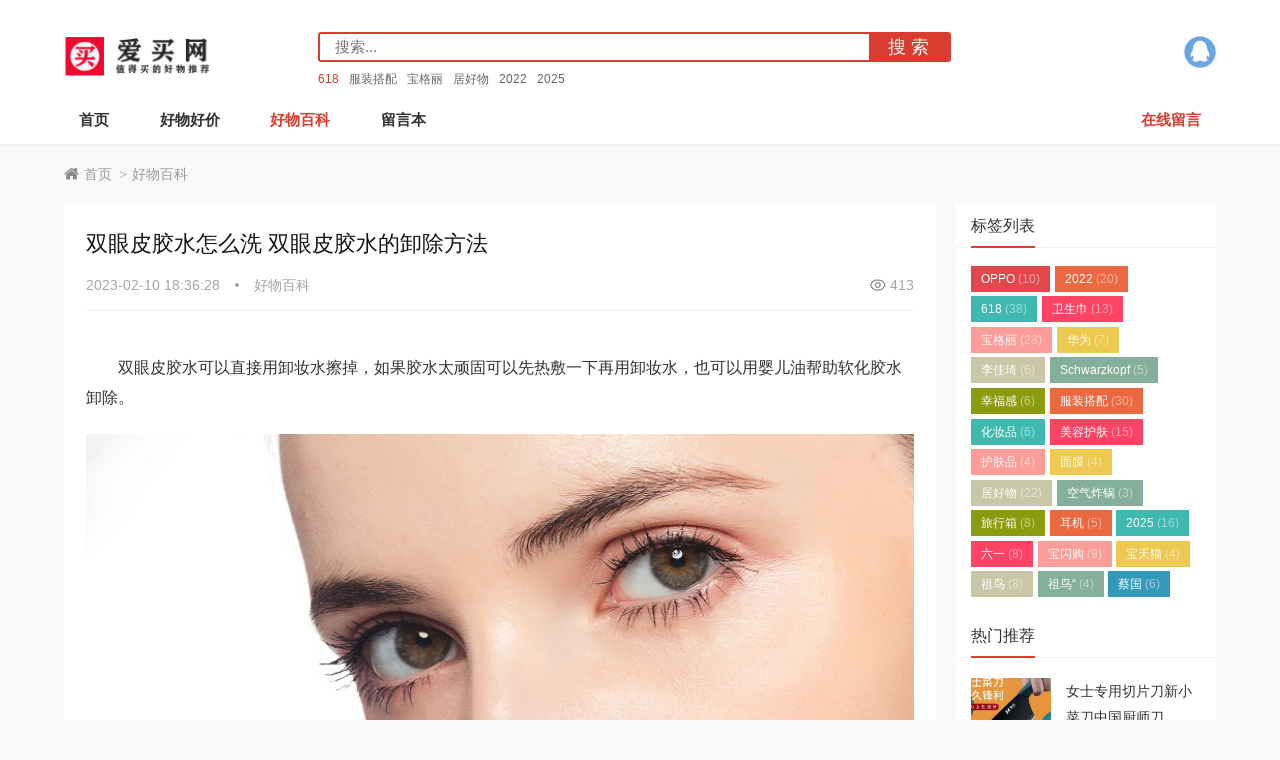

--- FILE ---
content_type: text/html; charset=utf-8
request_url: https://www.aimai.cc/post/3274.html
body_size: 7256
content:
    <link rel="stylesheet" href="https://www.aimai.cc/zb_users/plugin/zbvideo/style/style.css">
    <!DOCTYPE html>
<html lang="zh-CN">
<head>
<meta http-equiv="Content-Type" content="text/html; charset=utf-8" />
<meta http-equiv="Cache-Control" content="no-transform"/>
<meta http-equiv="Cache-Control" content="no-siteapp"/>
<meta name="applicable-device" content="pc,mobile"/>
<meta name="renderer" content="webkit"/>
<meta http-equiv="X-UA-Compatible" content="IE=edge,chrome=1"/>
<meta name="viewport" content="width=device-width,minimum-scale=1,initial-scale=1,user-scalable=no">
<title>双眼皮胶水怎么洗 双眼皮胶水的卸除方法_爱买网</title>
<meta name="description" content="　　双眼皮胶水可以直接用卸妆水擦掉，如果胶水太顽固可以先热敷一下再用卸妆水，也可以用婴儿油帮助软化胶水卸除。"/>
<link rel="stylesheet" type="text/css" href="https://www.aimai.cc/zb_users/theme/aymtwenty/style/style.css" media="screen"/>
<link rel="icon" href="https://www.aimai.cc/zb_users/upload/2022/08/202208131660371163121421.png" type="image/x-icon"/>
<script src="https://www.aimai.cc/zb_system/script/jquery-latest.min.js"></script>
<script src="https://www.aimai.cc/zb_system/script/zblogphp.js"></script>
<script src="https://www.aimai.cc/zb_system/script/c_html_js_add.php"></script>
<!--[if lt IE 9]>
<script type="text/javascript" src="https://www.aimai.cc/zb_users/theme/aymtwenty/scripts/html5shiv.v3.72.min.js"></script>
<![endif]-->
<link rel="canonical" href="https://www.aimai.cc/post/3274.html" />
</head>
<body>
<header id="header">
	<div class="inner">
		<div class="top">
						<div id="mza-logo">
				<a href="https://www.aimai.cc/" title="爱买网" style="background-image: url(https://www.aimai.cc/zb_users/upload/2022/08/202208131660371028102212.png);"><i>爱买网</i></a>
			</div>
			
			<div id="mza-social">
				<ul>
																									<li class="qq">
												<a rel="nofollow" href="tencent://message/?Menu=yes&uin=7490440&Site=https://www.aimai.cc/" title="QQ">QQ</a>
											</li>
									</ul>
			</div>
			
			<div id="searchBox">
				<div id="mza-navBtn" class="navbtn">
					<i></i>
				</div>				
				<div id="searchForm">
                    <form name="search" method="post" action="https://www.aimai.cc/zb_system/cmd.php?act=search">
						<input type="submit" id="btnPost" class="submit" value="搜 索"/>
						<div class="input">
							<input type="text" name="q" id="edtSearch" class="text" value="" placeholder="搜索..."/>
						</div>
					</form>
				</div>
				<div id="searchTags">
					<a href="https://www.aimai.cc/tags-139.html" title="618" target="_blank">618</a><a href="https://www.aimai.cc/tags-1337.html" title="服装搭配" target="_blank">服装搭配</a><a href="https://www.aimai.cc/tags-466.html" title="宝格丽" target="_blank">宝格丽</a><a href="https://www.aimai.cc/tags-1382.html" title="居好物" target="_blank">居好物</a><a href="https://www.aimai.cc/tags-37.html" title="2022" target="_blank">2022</a><a href="https://www.aimai.cc/tags-1604.html" title="2025" target="_blank">2025</a>				</div>	
							
			</div>
			
		</div>
		<nav id="mza-navi">
			<ul>
				<li class="navbar-item"><a href="https://www.aimai.cc/" title="">首页</a></li><li class="navbar-item"><a href="https://www.aimai.cc/?cate=1" title="">好物好价</a></li><li class="navbar-item"><a href="https://www.aimai.cc/category-2.html" title="好物百科">好物百科</a></li><li class="navbar-item"><a href="https://www.aimai.cc/?type=page&id=2" title="">留言本</a></li>												<li class="last">
					<a href="https://www.aimai.cc/2.html" title="在线留言">在线留言</a>
				</li>
							</ul>			
		</nav>
		<div class="clear"></div>
	</div>
</header>
<div id="blank"></div><div id="wrapper" class="inner">
	<div id="breadcrumb">
	<a href="https://www.aimai.cc/" title="爱买网" class="home">首页</a> 
		<i>&gt;</i><a href="https://www.aimai.cc/category-2.html" title="查看好物百科中的全部文章">好物百科</a> 	</div>
	<div class="table">
		<main id="main">
				
<article class="box" id="article">
	<h1 class="title">双眼皮胶水怎么洗 双眼皮胶水的卸除方法</h1>
	<div id="postmeta">
		<span class="date">
			<time pubdate="2023-02-10 18:36:28">2023-02-10 18:36:28</time>
		</span>
		<span class="tag">
			<a target="_blank" href="https://www.aimai.cc/category-2.html" title="好物百科">好物百科</a>
		</span>
		<span class="views">
			413		</span>
	</div>
		<div class="entry">			
		<p>
    <div style="text-align: left;">
        <p>　　双眼皮胶水可以直接用卸妆水擦掉，如果胶水太顽固可以先热敷一下再用卸妆水，也可以用婴儿油帮助软化胶水卸除。</p>
        <p><img src="https://www.aimai.cc/zb_users/upload/2023/02/10/20230210183630_68873.jpg" style="width: 100%; margin-bottom: 20px;"></p>
        <p><strong>　　一、卸妆水</strong></p>
        <p>　　选择眼部专用的卸妆水，浸湿化妆棉，然后轻轻一擦就掉了。不用担心卸不掉，很多质量上乘的卸妆水是具备这个功效的，而且还可以连睫毛膏、眼影等眼妆都一起卸掉。</p>
        <p><img src="https://www.aimai.cc/zb_users/upload/2023/02/10/20230210183631_28242.jpg" style="width: 100%; margin-bottom: 20px;"></p>
        <p><strong>　　二、热敷</strong></p>
        <p>　　双眼皮胶水是很难洗掉的，在洗的时候最好先用温水热敷一下，待软化胶水后，用化妆棉擦去水分，再用眼部卸装液轻柔的擦拭去掉，最后再整体用洗面奶清洁即可。</p>
        <p><img src="https://www.aimai.cc/zb_users/upload/2023/02/10/20230210183631_62200.jpg" style="width: 100%; margin-bottom: 20px;"></p>
        <p><strong>　　三、婴儿油</strong></p>
        <p>　　婴儿油可以软化胶水，让胶水可以更容易的和肌肤分离。在用了婴儿油卸掉胶水后需要再用卸妆油或者水对眼部再次卸妆，因为婴儿油没有乳化剂，它是没有办法乳化掉眼妆的。</p>
        <p><img src="https://www.aimai.cc/zb_users/upload/2023/02/10/20230210183632_23601.jpg" style="width: 100%; margin-bottom: 20px;"></p>
    </div>


</p>			
	</div>
	<div class="clear"></div>
	<div id="postTags">
		<span>关键词：</span>
		<ul>
					</ul>
	</div>
		<div id="postnavi">
				<div class="prev"><a target="_blank" href="https://www.aimai.cc/post/3273.html" title="脸上黑头粉刺怎么办 有效的黑头粉刺方法">上一篇：脸上黑头粉刺怎么办 有效的黑头粉刺方法</a></div>
						<div class="next"><a target="_blank" href="https://www.aimai.cc/post/3275.html" title="黄芪霜擦脸发黄为什么 黄芪霜怎么用">下一篇：黄芪霜擦脸发黄为什么 黄芪霜怎么用</a></div>
			</div>
	<section id="related">
		<h3 class="pTitle">相关资讯</h3>				
								<ul>
									<li>
				<time pubdate="2023-02-10 18:36:28">2023.02.10 18:36:28</time>
				<span>
				    				    01				    				</span>
				<a target="_blank" href="https://www.aimai.cc/post/16038.html" title="iPhone 18系列前瞻：10项升级 最强苹果机皇">iPhone 18系列前瞻：10项升级 最强苹果机皇</a>
			</li>
									<li>
				<time pubdate="2023-02-10 18:36:28">2023.02.10 18:36:28</time>
				<span>
				    				    02				    				</span>
				<a target="_blank" href="https://www.aimai.cc/post/16037.html" title="消息称国内某厂原计划的 Air 项目已叫停：iPhone Air 同款 ID + 5 开头电池和 5 开头厚度">消息称国内某厂原计划的 Air 项目已叫停：iPhone Air 同款 ID + 5 开头电池和 5 开头厚度</a>
			</li>
									<li>
				<time pubdate="2023-02-10 18:36:28">2023.02.10 18:36:28</time>
				<span>
				    				    03				    				</span>
				<a target="_blank" href="https://www.aimai.cc/post/16036.html" title="双11手机终极排名出炉：苹果霸榜 小米国产冠军">双11手机终极排名出炉：苹果霸榜 小米国产冠军</a>
			</li>
									<li>
				<time pubdate="2023-02-10 18:36:28">2023.02.10 18:36:28</time>
				<span>
				    				    04				    				</span>
				<a target="_blank" href="https://www.aimai.cc/post/16035.html" title="俄罗斯推出首款国产人形机器人：刚一亮相就摔个跟头 被人抬走">俄罗斯推出首款国产人形机器人：刚一亮相就摔个跟头 被人抬走</a>
			</li>
									<li>
				<time pubdate="2023-02-10 18:36:28">2023.02.10 18:36:28</time>
				<span>
				    				    05				    				</span>
				<a target="_blank" href="https://www.aimai.cc/post/16034.html" title="网球人有独属于自己的时装周和秀场">网球人有独属于自己的时装周和秀场</a>
			</li>
									<li>
				<time pubdate="2023-02-10 18:36:28">2023.02.10 18:36:28</time>
				<span>
				    				    06				    				</span>
				<a target="_blank" href="https://www.aimai.cc/post/16033.html" title="干燥肌卸妆新选择！KANSOSAN干燥宝全新高保湿卸妆双弹">干燥肌卸妆新选择！KANSOSAN干燥宝全新高保湿卸妆双弹</a>
			</li>
									<li>
				<time pubdate="2023-02-10 18:36:28">2023.02.10 18:36:28</time>
				<span>
				    				    07				    				</span>
				<a target="_blank" href="https://www.aimai.cc/post/16032.html" title="est嫒色 透润保湿化妆水 EX 新品上市">est嫒色 透润保湿化妆水 EX 新品上市</a>
			</li>
									<li>
				<time pubdate="2023-02-10 18:36:28">2023.02.10 18:36:28</time>
				<span>
				    				    08				    				</span>
				<a target="_blank" href="https://www.aimai.cc/post/16031.html" title="澳尔滨参展第八届进博会，诠释顶奢护肤美学">澳尔滨参展第八届进博会，诠释顶奢护肤美学</a>
			</li>
									<li>
				<time pubdate="2023-02-10 18:36:28">2023.02.10 18:36:28</time>
				<span>
				    				    09				    				</span>
				<a target="_blank" href="https://www.aimai.cc/post/16030.html" title="HOURGLASS柔光亮采假日限定系列, 年度限定爆品再度回归">HOURGLASS柔光亮采假日限定系列, 年度限定爆品再度回归</a>
			</li>
									<li>
				<time pubdate="2023-02-10 18:36:28">2023.02.10 18:36:28</time>
				<span>
				    				    10				    				</span>
				<a target="_blank" href="https://www.aimai.cc/post/16029.html" title="时尚的完成度不靠脸？他们怎么都把脸遮起来了">时尚的完成度不靠脸？他们怎么都把脸遮起来了</a>
			</li>
											
		</ul>
			</section>
		<div class="proCmt">
	<div id="commentslist">
	<h3 class="pTitle"><i>0</i> 留言</h3>
	<label id="AjaxCommentBegin"></label>	
		<div class="clear"></div>
	<div id="pagenavi">
	
	</div>
	<label id="AjaxCommentEnd"></label>		
</div>


<h3 class="pTitle">评论</h3>
<div class="warning">◎欢迎参与讨论，请在这里发表您的看法、交流您的观点。</div>
<div id="comment">
	<form id="frmSumbit" target="_self" method="post" action="https://www.aimai.cc/zb_system/cmd.php?act=cmt&amp;postid=3274&amp;key=237dad73d71f625cbf86be56cf8087f4">
				<input type="hidden" name="inpId" id="inpId" value="3274" />
		<input type="hidden" name="inpRevID" id="inpRevID" value="0" />
				<div class="inp">
			<div class="item">
				<label for="inpName">昵称<i>*</i></label>
				<div class="input">
					<input type="text" name="inpName" id="inpName" class="text" value="访客" tabindex="1"/>
				</div>
			</div>
			<div class="item">
				<label for="inpEmail">邮箱<i>*</i></label>
				<div class="input">
					<input type="text" name="inpEmail" id="inpEmail" class="text" value="" placeholder="保密" tabindex="2"/>
				</div>
			</div>
			<div class="item">
				<label for="inpHomePage">网址</label>
				<div class="input">
					<input type="text" name="inpHomePage" id="inpHomePage" class="text" value="" tabindex="3"/>
				</div>
			</div>
		</div>
		
				<div class="item">
			<label for="txaArticle">内容<i>*</i></label>
			<div class="input">
				<textarea name="txaArticle" class="text" id="txaArticle" tabindex="5"></textarea>
			</div>
		</div>
		<div class="clear"></div>
				<div class="item verify">
			<label for="inpVerify">验证码<i>*</i></label>
			<img src="https://www.aimai.cc/zb_system/script/c_validcode.php?id=cmt" alt="验证码" title="点击更换验证码" onclick="javascript:this.src='https://www.aimai.cc/zb_system/script/c_validcode.php?id=cmt&amp;tm='+Math.random();"/>
			<div class="input">
				<input type="text" name="inpVerify" id="inpVerify" class="text" value="" size="28" tabindex="4" placeholder="输入显示的验证码" />
			</div>			
		</div>
				<div class="btn">
			<input type="submit" name="submit" class="submit" value="提交评论" tabindex="6" onclick="return zbp.comment.post()"/>
			<a rel="nofollow" id="cancel-reply" href="#divCommentPost" style="display:none;">取消回复</a>
		</div>
		
	</form>	
</div>
	
	</div>	
	</article>
				</main>
		
<aside id="sidebar">
	

<section class="widget" id="divTags">
<div class="boxTitle">
	<h3 class="title">标签列表</h3>
</div>
<ul>
	
<li><a title="OPPO" href="https://www.aimai.cc/tags-30.html">OPPO<span class="tag-count"> (10)</span></a></li>
<li><a title="2022" href="https://www.aimai.cc/tags-37.html">2022<span class="tag-count"> (20)</span></a></li>
<li><a title="618" href="https://www.aimai.cc/tags-139.html">618<span class="tag-count"> (38)</span></a></li>
<li><a title="卫生巾" href="https://www.aimai.cc/tags-375.html">卫生巾<span class="tag-count"> (13)</span></a></li>
<li><a title="宝格丽" href="https://www.aimai.cc/tags-466.html">宝格丽<span class="tag-count"> (23)</span></a></li>
<li><a title="华为" href="https://www.aimai.cc/tags-857.html">华为<span class="tag-count"> (7)</span></a></li>
<li><a title="李佳琦" href="https://www.aimai.cc/tags-929.html">李佳琦<span class="tag-count"> (6)</span></a></li>
<li><a title="Schwarzkopf" href="https://www.aimai.cc/tags-1222.html">Schwarzkopf<span class="tag-count"> (5)</span></a></li>
<li><a title="幸福感" href="https://www.aimai.cc/tags-1224.html">幸福感<span class="tag-count"> (6)</span></a></li>
<li><a title="服装搭配" href="https://www.aimai.cc/tags-1337.html">服装搭配<span class="tag-count"> (30)</span></a></li>
<li><a title="化妆品" href="https://www.aimai.cc/tags-1338.html">化妆品<span class="tag-count"> (6)</span></a></li>
<li><a title="美容护肤" href="https://www.aimai.cc/tags-1339.html">美容护肤<span class="tag-count"> (15)</span></a></li>
<li><a title="护肤品" href="https://www.aimai.cc/tags-1341.html">护肤品<span class="tag-count"> (4)</span></a></li>
<li><a title="面膜" href="https://www.aimai.cc/tags-1343.html">面膜<span class="tag-count"> (4)</span></a></li>
<li><a title="居好物" href="https://www.aimai.cc/tags-1382.html">居好物<span class="tag-count"> (22)</span></a></li>
<li><a title="空气炸锅" href="https://www.aimai.cc/tags-1546.html">空气炸锅<span class="tag-count"> (3)</span></a></li>
<li><a title="旅行箱" href="https://www.aimai.cc/tags-1549.html">旅行箱<span class="tag-count"> (8)</span></a></li>
<li><a title="耳机" href="https://www.aimai.cc/tags-1555.html">耳机<span class="tag-count"> (5)</span></a></li>
<li><a title="2025" href="https://www.aimai.cc/tags-1604.html">2025<span class="tag-count"> (16)</span></a></li>
<li><a title="六一" href="https://www.aimai.cc/tags-1613.html">六一<span class="tag-count"> (8)</span></a></li>
<li><a title="宝闪购" href="https://www.aimai.cc/tags-1627.html">宝闪购<span class="tag-count"> (9)</span></a></li>
<li><a title="宝天猫" href="https://www.aimai.cc/tags-1634.html">宝天猫<span class="tag-count"> (4)</span></a></li>
<li><a title="祖鸟" href="https://www.aimai.cc/tags-1777.html">祖鸟<span class="tag-count"> (8)</span></a></li>
<li><a title="祖鸟“" href="https://www.aimai.cc/tags-1780.html">祖鸟“<span class="tag-count"> (4)</span></a></li>
<li><a title="蔡国" href="https://www.aimai.cc/tags-1781.html">蔡国<span class="tag-count"> (6)</span></a></li>
</ul>
</section>
<section class="widget" id="proHot">
<div class="boxTitle">
	<h3 class="title">热门推荐</h3>
</div>
<ul>
<li><div class="thumbnail"><a target="_blank" href="https://www.aimai.cc/post/7.html" title="女士专用切片刀新小菜刀中国厨师刀"><img class="lazy" data-original="https://www.aimai.cc/zb_users/cache/thumbs/e6c946084578ffbdc8196889e0954c12-400-300-1.jpg" src="https://www.aimai.cc/zb_users/theme/aymtwenty/style/images/lazy.jpg" alt="女士专用切片刀新小菜刀中国厨师刀"/></a></div><div class="info"><h4 class="h4"><a target="_blank" href="https://www.aimai.cc/post/7.html" title="女士专用切片刀新小菜刀中国厨师刀">女士专用切片刀新小菜刀中国厨师刀</a></h4>
					<div class="meta">人气：5778</div></div></li><li><div class="thumbnail"><a target="_blank" href="https://www.aimai.cc/post/5.html" title="【爆款推荐】包邮蓝漂洗衣液450g/2kg家庭护理护色深层洁净持久留香去渍"><img class="lazy" data-original="https://www.aimai.cc/zb_users/cache/thumbs/215abcddf8123a5fe625481cd95fa8cd-400-300-1.jpg" src="https://www.aimai.cc/zb_users/theme/aymtwenty/style/images/lazy.jpg" alt="【爆款推荐】包邮蓝漂洗衣液450g/2kg家庭护理护色深层洁净持久留香去渍"/></a></div><div class="info"><h4 class="h4"><a target="_blank" href="https://www.aimai.cc/post/5.html" title="【爆款推荐】包邮蓝漂洗衣液450g/2kg家庭护理护色深层洁净持久留香去渍">【爆款推荐】包邮蓝漂洗衣液450g/2kg家庭护理护色深层洁净持久留香去渍</a></h4>
					<div class="meta">人气：5036</div></div></li><li><div class="thumbnail"><a target="_blank" href="https://www.aimai.cc/post/8.html" title="猫人石墨烯抗菌男士内裤男冰丝无痕四角裤"><img class="lazy" data-original="https://www.aimai.cc/zb_users/cache/thumbs/5b18dea2035ff66bdc2e42aba3796556-400-300-1.jpg" src="https://www.aimai.cc/zb_users/theme/aymtwenty/style/images/lazy.jpg" alt="猫人石墨烯抗菌男士内裤男冰丝无痕四角裤"/></a></div><div class="info"><h4 class="h4"><a target="_blank" href="https://www.aimai.cc/post/8.html" title="猫人石墨烯抗菌男士内裤男冰丝无痕四角裤">猫人石墨烯抗菌男士内裤男冰丝无痕四角裤</a></h4>
					<div class="meta">人气：4923</div></div></li><li><div class="thumbnail"><a target="_blank" href="https://www.aimai.cc/post/3.html" title="安若花集口红正品秋冬套装不掉色不沾杯不脱色学生小众品牌滋润女"><img class="lazy" data-original="https://www.aimai.cc/zb_users/cache/thumbs/fe1abe5ff4837cdae66e810dabb41d4b-400-300-1.jpg" src="https://www.aimai.cc/zb_users/theme/aymtwenty/style/images/lazy.jpg" alt="安若花集口红正品秋冬套装不掉色不沾杯不脱色学生小众品牌滋润女"/></a></div><div class="info"><h4 class="h4"><a target="_blank" href="https://www.aimai.cc/post/3.html" title="安若花集口红正品秋冬套装不掉色不沾杯不脱色学生小众品牌滋润女">安若花集口红正品秋冬套装不掉色不沾杯不脱色学生小众品牌滋润女</a></h4>
					<div class="meta">人气：4838</div></div></li><li><div class="thumbnail"><a target="_blank" href="https://www.aimai.cc/post/10.html" title="【爆款推荐】得力按动笔中性笔水笔学生用考试按压式子弹头碳素黑色水性签字笔"><img class="lazy" data-original="https://www.aimai.cc/zb_users/cache/thumbs/664030999248f5b808cdc27c994fbbe3-400-300-1.jpg" src="https://www.aimai.cc/zb_users/theme/aymtwenty/style/images/lazy.jpg" alt="【爆款推荐】得力按动笔中性笔水笔学生用考试按压式子弹头碳素黑色水性签字笔"/></a></div><div class="info"><h4 class="h4"><a target="_blank" href="https://www.aimai.cc/post/10.html" title="【爆款推荐】得力按动笔中性笔水笔学生用考试按压式子弹头碳素黑色水性签字笔">【爆款推荐】得力按动笔中性笔水笔学生用考试按压式子弹头碳素黑色水性签字笔</a></h4>
					<div class="meta">人气：4739</div></div></li></ul>
</section>
<section class="widget" id="proCmt">
<div class="boxTitle">
	<h3 class="title">热评推荐</h3>
</div>
<ul>
<li><div class="thumbnail"><a target="_blank" href="https://www.aimai.cc/post/1.html" title="【爆款推荐】小新防护医用外科口罩一次性三层成人正品口罩"><img class="lazy" data-original="https://www.aimai.cc/zb_users/cache/thumbs/2fea2be27942bc3fb70e67926ebe67e1-400-300-1.jpg" src="https://www.aimai.cc/zb_users/theme/aymtwenty/style/images/lazy.jpg" alt="【爆款推荐】小新防护医用外科口罩一次性三层成人正品口罩"/></a></div><div class="info"><h4 class="h4"><a target="_blank" href="https://www.aimai.cc/post/1.html" title="【爆款推荐】小新防护医用外科口罩一次性三层成人正品口罩">【爆款推荐】小新防护医用外科口罩一次性三层成人正品口罩</a></h4>
					<div class="meta">评论：0</div></div></li><li><div class="thumbnail"><a target="_blank" href="https://www.aimai.cc/post/3.html" title="安若花集口红正品秋冬套装不掉色不沾杯不脱色学生小众品牌滋润女"><img class="lazy" data-original="https://www.aimai.cc/zb_users/cache/thumbs/fe1abe5ff4837cdae66e810dabb41d4b-400-300-1.jpg" src="https://www.aimai.cc/zb_users/theme/aymtwenty/style/images/lazy.jpg" alt="安若花集口红正品秋冬套装不掉色不沾杯不脱色学生小众品牌滋润女"/></a></div><div class="info"><h4 class="h4"><a target="_blank" href="https://www.aimai.cc/post/3.html" title="安若花集口红正品秋冬套装不掉色不沾杯不脱色学生小众品牌滋润女">安若花集口红正品秋冬套装不掉色不沾杯不脱色学生小众品牌滋润女</a></h4>
					<div class="meta">评论：0</div></div></li><li><div class="thumbnail"><a target="_blank" href="https://www.aimai.cc/post/4.html" title="【爆款推荐】马克笔学生专用美术生儿童软头水彩笔套装"><img class="lazy" data-original="https://www.aimai.cc/zb_users/cache/thumbs/ed378b7f3dc69871e225196db9da4d16-400-300-1.jpg" src="https://www.aimai.cc/zb_users/theme/aymtwenty/style/images/lazy.jpg" alt="【爆款推荐】马克笔学生专用美术生儿童软头水彩笔套装"/></a></div><div class="info"><h4 class="h4"><a target="_blank" href="https://www.aimai.cc/post/4.html" title="【爆款推荐】马克笔学生专用美术生儿童软头水彩笔套装">【爆款推荐】马克笔学生专用美术生儿童软头水彩笔套装</a></h4>
					<div class="meta">评论：0</div></div></li><li><div class="thumbnail"><a target="_blank" href="https://www.aimai.cc/post/5.html" title="【爆款推荐】包邮蓝漂洗衣液450g/2kg家庭护理护色深层洁净持久留香去渍"><img class="lazy" data-original="https://www.aimai.cc/zb_users/cache/thumbs/215abcddf8123a5fe625481cd95fa8cd-400-300-1.jpg" src="https://www.aimai.cc/zb_users/theme/aymtwenty/style/images/lazy.jpg" alt="【爆款推荐】包邮蓝漂洗衣液450g/2kg家庭护理护色深层洁净持久留香去渍"/></a></div><div class="info"><h4 class="h4"><a target="_blank" href="https://www.aimai.cc/post/5.html" title="【爆款推荐】包邮蓝漂洗衣液450g/2kg家庭护理护色深层洁净持久留香去渍">【爆款推荐】包邮蓝漂洗衣液450g/2kg家庭护理护色深层洁净持久留香去渍</a></h4>
					<div class="meta">评论：0</div></div></li><li><div class="thumbnail"><a target="_blank" href="https://www.aimai.cc/post/6.html" title="李子柒螺蛳粉随心包240g柳州螺狮粉"><img class="lazy" data-original="https://www.aimai.cc/zb_users/cache/thumbs/f808acec23cd43d880f2f591a14c2ff9-400-300-1.jpg" src="https://www.aimai.cc/zb_users/theme/aymtwenty/style/images/lazy.jpg" alt="李子柒螺蛳粉随心包240g柳州螺狮粉"/></a></div><div class="info"><h4 class="h4"><a target="_blank" href="https://www.aimai.cc/post/6.html" title="李子柒螺蛳粉随心包240g柳州螺狮粉">李子柒螺蛳粉随心包240g柳州螺狮粉</a></h4>
					<div class="meta">评论：0</div></div></li></ul>
</section>
<section class="widget" id="divComments">
<div class="boxTitle">
	<h3 class="title">最新留言</h3>
</div>
<ul>
	
<li id="comment-7">
				<a href="https://www.aimai.cc/post/3575.html#cmt7" title="英伦风的特点是什么  英伦风的特点有哪些">
					<div class="top">
						<strong>原文：</strong>英伦风的特点是什么  英伦风的特点有哪些
					</div>
					<div class="btm">
						<div class="avatar">
							<img src="https://www.aimai.cc/zb_users/avatar/0.png" alt="访客"/>
						</div>
						<div class="text">
							<span>访客：</span>不错啊哈的...
						</div>
				</div>
			</a>
		</li><li id="comment-5">
				<a href="https://www.aimai.cc/2.html#cmt5" title="留言本">
					<div class="top">
						<strong>原文：</strong>留言本
					</div>
					<div class="btm">
						<div class="avatar">
							<img src="//dn-qiniu-avatar.qbox.me/avatar/9342ff7327e5ac2e23860c8808d4f4c6.png?s=60&amp;d=mm&amp;r=G" alt="访客阿天"/>
						</div>
						<div class="text">
							<span>访客阿天：</span>合作.请电子邮箱联系...
						</div>
				</div>
			</a>
		</li><li id="comment-2">
				<a href="https://www.aimai.cc/2.html#cmt2" title="留言本">
					<div class="top">
						<strong>原文：</strong>留言本
					</div>
					<div class="btm">
						<div class="avatar">
							<img src="https://www.aimai.cc/zb_users/avatar/0.png" alt="访客"/>
						</div>
						<div class="text">
							<span>访客：</span>别克老凯越（03款）左前方叶子板...
						</div>
				</div>
			</a>
		</li><li id="comment-1">
				<a href="https://www.aimai.cc/2.html#cmt1" title="留言本">
					<div class="top">
						<strong>原文：</strong>留言本
					</div>
					<div class="btm">
						<div class="avatar">
							<img src="//dn-qiniu-avatar.qbox.me/avatar/3b48bd02e3082cc469ec2c6878faf205.png?s=60&amp;d=mm&amp;r=G" alt="aizhan5"/>
						</div>
						<div class="text">
							<span>aizhan5：</span>买点什么好些？...
						</div>
				</div>
			</a>
		</li></ul>
</section>
<section class="widget" id="divSearchPanel">
<div class="boxTitle">
	<h3 class="title">搜索</h3>
</div>
<div class="textwidget">
<form name="search" method="post" action="https://www.aimai.cc/zb_system/cmd.php?act=search"><input type="text" name="q" size="11" /> <input type="submit" value="搜索" /></form></div>
</section></aside>
	
	</div>
</div>

<footer id="footer">
	<div class="inner">
		<section id="contact">
						<ul>
												<li class="qq">
										<a rel="nofollow" href="tencent://message/?Menu=yes&uin=7490440&Site=https://www.aimai.cc/" title="QQ与我们联系">QQ与我们联系</a>
									</li>
							</ul>
		</section>
		<div class="info">
												<div id="copyright">
				<p><script>
var _hmt = _hmt || [];
(function() {
  var hm = document.createElement("script");
  hm.src = "https://hm.baidu.com/hm.js?83033d9abbfc6a9a4903979d28ff2705";
  var s = document.getElementsByTagName("script")[0]; 
  s.parentNode.insertBefore(hm, s);
})();
</script>
 | 爱买网 www.aimai.cc </p>
				<p>Powered By <a href="https://www.zblogcn.com/" target="_blank">Z-BlogPHP</a>. Theme By <a href="https://www.muziang.com/" title="zblog模板" target="_blank">MUZIANG</a>.<a href="https://beian.miit.gov.cn/" target="_blank">粤ICP备2024253064号.</a></p>
			</div>
		</div>
	</div>
</footer>
<div id="mza-navBar">
	<ul>
		<li>
			<a href="https://www.aimai.cc/" title="首页">
				<i class="home"></i>
				首页
			</a>
		</li>
		<li class="navbtn">
			<a href="javascript:void(0);">
				<i class="cat"></i>
				菜单
			</a>
		</li>
						<li>
			<a href="https://www.aimai.cc/2.html" title="留言">
				<i class="msg"></i>
				留言
			</a>
		</li>
				<li class="backtop">
			<a href="javascript:void(0);">
				<i class="top"></i>
				顶部
			</a>
		</li>
	</ul>
</div>
<script src="https://www.aimai.cc/zb_users/theme/aymtwenty/scripts/jquery.lazyload.min.js"></script>
<script src="https://www.aimai.cc/zb_users/theme/aymtwenty/scripts/slick.min.js"></script>
<script>
	var _url = 'https://www.aimai.cc/category-2.html';
</script>
<script src="https://www.aimai.cc/zb_users/theme/aymtwenty/scripts/muziang.js"></script>
<script src="https://www.aimai.cc/zb_users/theme/aymtwenty/scripts/cmtv1.6.js"></script>
<script src="https://www.aimai.cc/zb_users/plugin/ly_tk/js.js?ver=0606" id="ly_tk" data-hot="0" data-tag="双眼皮胶水怎么洗,双眼皮胶水的卸除方法|p:eq(1)|2|1|2|"></script></body>
</html><!--135.35 ms , 19 queries , 8489kb memory , 0 error-->

--- FILE ---
content_type: text/css
request_url: https://www.aimai.cc/zb_users/theme/aymtwenty/style/style.css
body_size: 11665
content:
/*
Website Url:https://www.muziang.com/
*/
*{-webkit-tap-highlight-color:transparent;}
article,aside,details,figcaption,figure,footer,header,main,nav,section{display:block;}
div,html,body,div,dl,dt,dd,ul,ol,li,h1,h2,h3,h4,h5,h6,pre,code,form,fieldset,legend,input,textarea,p,blockquote,th,td,hr,button,article,aside,details,figcaption,figure,footer,header,hgroup,menu,nav,section,main,.aiyuanma{margin:0;padding:0;}
body{background-color:#f9f9f9;font:16px/1.875em 'Arial','Microsoft Yahei','Verdana','Tahoma','sans-serif';color:#333;word-break:break-all; overflow-wrap: break-word; hyphens: auto;}
a{text-decoration:none;outline:none;color:#333;}
a:hover{color:#d83d30;}
input,textarea{-webkit-appearance:none;border:none;font-size: 1em; font-family: inherit;}
input:focus,textarea:focus{outline:none;}
li{list-style:none;}
a img{border:none;}
img {vertical-align: middle;}
table{background-color:transparent;border-spacing:0;border-collapse:collapse;width:100%;border-top:solid 1px #e4e4e4;border-left:solid 1px #e4e4e4;box-sizing:border-box;}
table th{background-color:#f9f9f9;text-align:center;box-sizing:border-box;}
table td,table th{padding:10px 1%;border:1px solid #e4e4e4;box-sizing:border-box;}
/*rows*/
[class*=rows_]{display:-webkit-box;-webkit-box-orient:vertical;text-overflow:ellipsis;overflow:hidden;}
.rows_1{display: block; white-space: nowrap;}
.rows_2{line-clamp:2; -webkit-line-clamp:2;}
.rows_3{line-clamp:3; -webkit-line-clamp:3;}
.rows_4{line-clamp:4; -webkit-line-clamp:4;}
.rows_5{line-clamp:5; -webkit-line-clamp:5;}
/* Slider */
.slick-wrap{overflow:hidden;position:relative;}
.slick-load{display:none;overflow:hidden;}
.slick-slider{position:relative;display:block;box-sizing:border-box;-webkit-user-select:none;-moz-user-select:none;-ms-user-select:none;user-select:none;-webkit-touch-callout:none;-khtml-user-select:none;-ms-touch-action:pan-y;touch-action:pan-y;-webkit-tap-highlight-color:transparent;}
.slick-list{position:relative;display:block;overflow:hidden;margin:0;padding:0;}
.slick-list:focus{outline:none;}
.slick-list.dragging{cursor:pointer;cursor:hand;}
.slick-slider .slick-track,.slick-slider .slick-list{-webkit-transform:translate3d(0,0,0);-moz-transform:translate3d(0,0,0);-ms-transform:translate3d(0,0,0);-o-transform:translate3d(0,0,0);transform:translate3d(0,0,0);}
.slick-track{position:relative;top:0;left:0;display:block;margin-left:auto;margin-right:auto;}
.slick-track:before,.slick-track:after{display:table;content:'';}
.slick-track:after{clear:both;}
.slick-loading .slick-track{visibility:hidden;}
.slick-slide{display:none;float:left;height:100%;min-height:1px;font-size:0;line-height:normal;}
[dir='rtl'] .slick-slide{float:right;}
.slick-slide img{display:block;}
.slick-slide.slick-loading img{display:none;}
.slick-slide.dragging img{pointer-events:none;}
.slick-initialized .slick-slide{display:block;}
.slick-loading .slick-slide{visibility:hidden;}
.slick-vertical .slick-slide{display:block;height:auto;}
.slick-arrow.slick-hidden{display:none;}
.slick-arrow{overflow:hidden;position:absolute;top:50%;display:block;transform:translateY(-50%);width:30px;height:40px;background-color:rgba(0,0,0,.35);opacity:.5;transition:all .3s;z-index:5;cursor:pointer;}
.slick-arrow:after{display:block;content:'';width:13px;height:21px;position:absolute;left:50%;margin-left:-6.5px;top:50%;transform:translateY(-50%);background:url(images/icon_arrow.png) no-repeat 0 0;background-size:100% auto;text-indent:-99999em;overflow:hidden;}
.slick-prev{left:-30px;}
.slick-prev:after{background-position:0 100%;}
.slick-next{right:-30px;}
.slick-dots{position:absolute;left:50%;bottom:0;width:auto;transform:translateX(-50%);margin-bottom:3.125%;font-size:0;line-height:normal;text-align:center;}
.slick-dots li{display:inline-block;margin:0 7px;}
.slick-dots button{display:block;border:none;background-color:transparent;cursor:pointer;text-indent:-9999em;overflow:hidden;width:9px;height:9px;background-color:rgba(0,0,0,.3);border-radius:50%;transition:all .3s;}
.slick-dots .slick-active button{background-color:#5591d9;}
.slick-load:hover .slick-prev{left:0;}
.slick-load:hover .slick-next{right:0;}

/*gold*/
.inner{width:90%;max-width:1280px;margin:0 auto;}
.submit{cursor:pointer;}
.clear{clear:both;}

/*thumbnail*/
.thumbnail{position:relative;overflow:hidden;}
.thumbnail a{display:block;position:relative;overflow:hidden;background:no-repeat center center;background-size:cover;padding-bottom:100%;}
.thumbnail img{display:block;position:absolute;left:0;top:0;width:100%;height:100%;transition:transform .3s;object-fit:cover;}
.thumbnail img:hover{transform:scale(1.1,1.1);}

/*box*/
.box{background-color:#fff;overflow:hidden;}
.boxTitle{border-bottom:1px solid #f3f3f3;position:relative;}
.boxTitle .title{font-size:18px;line-height:1.125em;position:relative;padding:15px;font-weight:normal;}
.boxTitle .title:after{content:'';display:block;width:4em;height:2px;background-color:#d83d30;position:absolute;left:15px;bottom:-1px;}
.boxTitle i{font-style:normal;font-weight:bold;color:#d83d30;}

/*header*/
#header{background-color:#fff;width:100%;box-shadow:0px 1px 2px rgba(0,0,0,.05);z-index:2;}
#header .inner{position:relative;}
#header .top{padding:2.734375% 0 0.78125%;}
#blank{display:none;clear:both;overflow:hidden;}

/*logo*/
#mza-logo{float:left;padding:5px 0;width:205px;}
#mza-logo a{display:block;padding-bottom:24.39025%;background:url(images/logo.png) no-repeat left center;background-size:contain;position: relative; overflow: hidden;}
#mza-logo i{display:block;position:absolute;left:0;top:0;width:100%;height:100%;text-indent:-99999em;overflow:hidden;}

/*social*/
#mza-social{float:right;padding:4px 0;}
#mza-social ul{float:right;}
#mza-social li{float:left;padding-left:20px;position:relative;}
#mza-social li a{display:block;width:36px;height:36px;text-indent:-9999em;background:no-repeat center center;background-size:contain;}
#mza-social li a:hover{opacity:.85;}
#mza-social .wx{padding-left:0;}
#mza-social .wx a{background-image:url(images/social_wx.png);}
#mza-social .wb a{background-image:url(images/social_wb.png);}
#mza-social .qq a{background-image:url(images/social_qq.png);}
#mza-social .dy a{background-image:url(images/social_dy.png);}
#mza-social .qr{position:absolute;top:100%;margin-top:10px;background-color:#fff;border:1px solid #e4e4e4;padding:5px;left:50%;transform:translateX(-50%);width:90px;z-index:3;display:none;}
#mza-social .qr:before{content:'';display:block;width:7px;height:7px;background-color:#fff;border-top:1px solid #e4e4e4;border-right:1px solid #e4e4e4;transform:rotate(-45deg);position:absolute;top:-5px;left:50%;margin-left:-5px;}
#mza-social .qr img{display:block;width:100%;height:auto;}

/*search*/
#searchBox{padding:0 8%;overflow:hidden;margin:0 205px;}
#searchForm{position:relative;border:2px solid #d83d30;border-radius:3px;overflow:hidden;}
#searchForm form{position:relative;}
#searchForm .submit{position:absolute;right:0;top:0;width:90px;height:100%;background-color:#d83d30;color:#fff;font-size:22px;}
#searchForm .input{margin-right:90px;display:block;color:#333;border-right:none;border-top-left-radius:3px;border-bottom-left-radius:3px;overflow:hidden;}
#searchForm .text{height:26px;line-height:26px;width:98%;padding:7px 2% 7px 0;font-size:16px;background-color:#fff;text-indent:15px;}

/*searchTags*/
#searchTags{font-size:12px;color:#666;white-space:nowrap;overflow:hidden;text-overflow:ellipsis;line-height:2em;margin-top:5px;}
#searchTags a{color:#666;margin-right:10px;}
#searchTags a:first-child,#searchTags a:hover{color:#d83d30;}

/*navBtn*/
#mza-navBtn{float:right;padding:6px 0;cursor:pointer;display:none;}
#mza-navBtn i{display:block;width:31px;height:25px;background:url(images/nav_button.png) no-repeat center center;background-size:contain;}

/*nav*/
#mza-navi{clear:both;position:relative;}
#mza-navi:after{content:'';display:block;clear:both;width:100%;}
#mza-navi > ul > li:first-child{padding-left:15px;}
#mza-navi li{float:left;line-height:30px;font-size:16px;position:relative;font-weight:bold;padding:0.78125% 2.34375%;}
#mza-navi li.last{float:right;padding-left:15px;padding-right:15px;}
#mza-navi li.last a{color:#d83d30;}
#mza-navi li.last a:hover{color:#68a5e1;}
#mza-navi li.hasSub > a:after{display:inline-block;content:'';width:5px;height:5px;border-right:.5px solid #333;border-bottom:.5px solid #333;transform:rotate(45deg);vertical-align:middle;margin:-5px 0 0 5px;}
#mza-navi li a{color:#333;display:block;}
#mza-navi li.on > a,#mza-navi li.cur > a,#mza-navi li a:hover{color:#d83d30;}
#mza-navi li ul{position:absolute;left:50%;transform:translateX(-50%);top:100%;width:140px;background-color:#fff;box-shadow:0px 3px 3px rgba(0,0,0,.2);padding:5px 0;display:none;z-index:5;margin-left:-8px;}
#mza-navi li li{padding:5px 0;display:block;font-weight:normal;float:none;text-align:center;}
#mza-navi li em{display:none;position:absolute;right:0;width:40px;height:40px;top:1.953125vh;z-index:2;}
#mza-navi li em:after{content:'';display:block;width:6px;height:6px;border-right:1px solid #1e1e1e;border-bottom:1px solid #1e1e1e;position:absolute;left:50%;top:50%;transform:rotate(-45deg);margin:-5px 0 0 -6px;transition:all .3s;}
#mza-navi li em.open:after{transform:rotate(45deg);}
#mza-navi li li a{padding:0 5px 0 10px;}
#mza-navi li.on > a:after,
#mza-navi li.cur > a:after {border-color:#d83d30;}

/*wrapper*/
#wrapper{padding:20px 0;}
#wrapper .table{display:table;table-layout:fixed;width:100%;}
#sidebar,#main{display:table-cell;vertical-align:top;}

/*main*/
#main{padding-right:20px;}
.mainBox{background-color:#fff;overflow:hidden;}

/*hmTop*/
#hmTop{margin-bottom:20px;display:table;width:100%;table-layout:fixed;}

/*tabSlides*/
#tabSlides{width:19.53125%;display:table-cell;vertical-align:top;padding-left:1.5625%;}
#tabSlides .list{padding-bottom:185.8695%;position:relative;overflow:hidden;}
#tabSlides .slick-load{position:absolute;left:0;top:0;margin-top:-4.2825%;width:100%;height:100%;overflow:visible;}
#tabSlides .slick-list{overflow:visible;}
#tabSlides .slick-track{margin:0;}
#tabSlides .item{overflow:hidden;padding:4.2825% 0;}
#tabSlides .pic{cursor:pointer;opacity:.75;}
#tabSlides .pic:after{position:absolute;left:0;top:0;width:100%;height:100%;background-color:rgba(0,0,0,.2);content:'';display:none;opacity:1;}
#tabSlides .slick-center .pic:after{opacity:0;}
#tabSlides .slick-center .pic{opacity:1;}

/*slides*/
#slides{overflow:hidden;width:60.9375%;display:table-cell;vertical-align:top;padding-left:1.5625%;}
#slides.npd{padding-left:0;}
#slides.npd + #tabSlides{width:19.7%;}
#slides .item a,#tabSlides .pic{display:block;background:no-repeat center center;background-size:cover;padding-bottom:56.25%;position:relative;color:#fff;}
#slides .item span{position:absolute;left:0;bottom:0;width:90%;padding:5px 5%;font-size:14px;display:block;line-height:2em;white-space:nowrap;overflow:hidden;text-overflow:ellipsis;text-align:center;color:#fff;font-family:'Microsoft Yahei Lighter';letter-spacing:1px;background-color:rgba(0,0,0,.3);}
#slides .loading{padding-bottom:45%;background-color:#f9f9f9;position:relative;}
#slides .loading span{display:block;position:absolute;left:0;top:50%;width:100%;transform:translateY(-50%);font-size:36px;line-height:1.125em;color:#999;text-align:center;}
#slides .slick-dots{margin-bottom:45px;}
#slides .slick-dots button{background-color:rgba(255,255,255,.7);}
#slides .slick-dots .slick-active button{transform:scale(1.25);background-color:#fff;}

/*statistics*/
#statistics{display:table-cell;vertical-align:middle;background-color:#fff;text-align:center;background-image: linear-gradient(150deg,#c5dbf6,transparent 35%);position:relative;padding:1.5625%;overflow:hidden;font-size:120px;border:1px solid #5591d9;}
#statistics:before,#statistics:after{position:absolute;left:-50%;width:200%;height:90%;content:'';display:block;opacity:0.5;border-top:0.5em solid #5591d9;border-bottom:0.5em solid #5591d9;border-radius:50%;}
#statistics:before{top:-0.29166em;transform:rotate(-20deg);}
#statistics:after{bottom:-0.29166em;transform:rotate(10deg);opacity:.5}
#statistics .data:before,#statistics .data:after{display:block;position:absolute;color:#d8e5f4;font-size:1em;}
#statistics .data:before{content:'“';left:5%;top:0;line-height:1em;}
#statistics .data:after{content:'”';right:5%;bottom:0;line-height:0;}
#statistics .item{padding:5% 0;position:relative;z-index:2;}
#statistics h2{font-size:14px;color:#5591d9;line-height:1.75em;margin-bottom:5%; opacity: .8;}
#statistics .num{font-size:0;line-height:normal;text-align:center;}
#statistics span{display:inline-block;font-size:14px;font-weight:bold;color:#fff;width:23px;height:24px;line-height:24px;margin:3px;background-color:#5591d9;opacity: .8;}

/*isTop*/
#isTop{margin-bottom:20px;}
#isTop .list{padding:15px;}
#isTop .slick-load{overflow:hidden;}
#isTop .slick-list{width:101.3%;}
#isTop .slick-arrow{margin-top:-25px;}
#isTop .info{margin-right:9.434%;}
#isTop .thumbnail{margin-bottom:8px;}
#isTop h4{font-size:14px;font-weight:normal;line-height:1.5em;height:3em;display:-webkit-box;-webkit-box-orient:vertical;-webkit-line-clamp:2;overflow:hidden;text-overflow:ellipsis;}
#isTop h4 a{display:block;}
#isTop .red{font-size:14px;line-height:1.5em;white-space:nowrap;overflow:hidden;text-overflow:ellipsis;color:#d83d30;margin-top:5px;}

/*文章列表*/
.post .info{overflow:hidden;}
.proItem .intro,.postItem .intro{font-size:14px;color:#666;line-height:1.875em;height:3.75em;margin-bottom:15px;text-align:justify;}

/*postItem*/
.postItem{padding:25px;margin-top:-1px;border:1px solid transparent;border-top:1px solid #eee;border-bottom:1px solid #eee;overflow:hidden;}
.postItem:hover{background-color:#f9fafb;border-color:#eee;}
.postItem .thumbnail{width:150px;float:right;}
.postItem .thumbnail a{padding-bottom:75%;}
.postItem .text{margin-right:170px;overflow:hidden;}
.postItem .title{font-size:18px;line-height:1.5em;font-weight:normal;white-space:nowrap;overflow:hidden;text-overflow:ellipsis;margin-bottom:7px;}
.postItem .title strong {color:#d83d30;}
.postItem .intro{margin-bottom:9px;color:#535353;}
.postItem .meta{overflow:hidden;}
.postItem .meta span{color:#999;display:block;float:left;line-height:1.35em;font-size:12px;background:no-repeat left center;background-size:auto 10px;padding:0 20px;}
.postItem .meta .date{background-image:url(images/icon_03.png);}
.postItem .meta .tag{background-image:url(images/icon_02.png);}
.postItem .meta a{color:#999;}
.postItem .meta a:hover{color:#3368cc;}

/*blogItem*/
.blogItem{padding:20px 15px;}
.blogItem .thumbnail{float:left;}
.blogItem .text{margin:0 0 0 170px;}

/*highlights*/
.highlights{font-size:18px;color:#d83d30;line-height:1.35em;margin-bottom:10px;}

/*proItem*/
.proItem{overflow:hidden;border-bottom:1px dashed #e4e4e4;margin:0 15px;padding:25px 0;}
.proItem .figure{float:left;width:200px;position:relative;overflow:hidden;}
.proItem .cat{position:absolute;left:0;top:0;}
.proItem .cat a{display:block;background-color:#5591d9;color:#fff;font-size:12px;padding:0 5px;line-height:18px;border-bottom-right-radius:5px;}
.proItem .text{margin-left:220px;overflow:hidden;}
.proItem .title{line-height:1.35em;white-space:nowrap;overflow:hidden;text-overflow:ellipsis;font-size:20px;font-weight:normal;margin-bottom:8px;}
.proItem .title a{color:#333;}
.proItem .title a:hover {color:#d83d30;}
.proItem .btm{display:table;width:100%;table-layout:fixed;}
.proItem .meta{color:#888;overflow:hidden;display:table-cell;vertical-align:middle;}
.proItem .meta a{color:#888;}
.proItem .meta span{font-size:12px;background:no-repeat left center;padding:0 16px;background-size:auto 10px;display:block;float:left;}
.proItem .meta .date{background-image:url(images/icon_03.png);}
.proItem .meta .mall{float:right;}
.proItem .buy{display:table-cell;vertical-align:middle;}

/*buy*/
.buy{overflow:hidden;width:80px;}
.buy i{font-style:normal;font-family:'Simsun';margin-left:5px;}
.buy a{display:block;color:#fff;background-color:#d83d30;text-align:center;font-size:14px;font-weight:bold;height:26px;line-height:26px;border-radius:3px;}

/*proTags*/
.proTags{font-size:0;line-height:normal;}
.proTags a{display:inline-block;margin:0 10px 10px 0;background-color:#f5f5f5;color:#999;font-size:12px;line-height:20px;padding:0 10px;border-radius:3px; transition:all .1s;}
.proTags a:hover {color:#eee; background-color:#d83d30;}

/*pagenavi*/
#pagenavi{font-size:14px;line-height:normal;text-align:center;padding:1.42857em 0;}
#pagenavi a,#pagenavi span.now-page{display:inline-block;height:2.2857em;line-height:2.2857em;padding:0 0.2em;background-color:#f1f1f1;color:#555;margin:0.142em; box-sizing: border-box; min-width: 2.2857em;}
#pagenavi span.now-page,#pagenavi a:hover{background-color:#d83d30;color:#fff;}

/*product*/
#product{padding:2.55%;}
#product .entry{margin-bottom:2%;}
#product .ggpic{margin-bottom:3.5%;}

/*proTop*/
#proTop{overflow:hidden;margin-bottom:2.5%;border-bottom:1px dashed #eee;padding-bottom:3%;}
#proTop .thumbnail{float:left;width:200px;}
#proTop .text{margin-left:230px;overflow:hidden;}
#proTop .title{font-size:22px;font-weight:normal;line-height:1.5em;margin-bottom:5px;}
#proTop .highlights{margin-bottom:15px;}
#proTop .proTags a{box-shadow:0px 1px 3px #ddd;background-color:#fff;}
#proTop .proTags a:hover {background-color: #5591d9;}
#proTop .proTags .cat{background-color:#d83d30;color:#fff;box-shadow:0px 1px 3px #d83d30;}
#proTop .meta{overflow:hidden;margin-bottom:7px;}
#proTop .meta span{display:block;font-size:14px;color:#999;}
#proTop .meta .date{float:left;}
#proTop .meta .views{float:right;}

/*shopping*/
.shopping{background-color:#f9f9f9;overflow:hidden;padding:15px;}
.shopping .mall{float:left;line-height:26px;font-size:14px;color:#666;}
.shopping .buy{float:right;}
.shopping.large{margin-bottom:3.5%;}
.shopping.large .mall{font-size:22px;line-height:32px;color:#d83d30;}
.shopping.large .buy{width:100px;}
.shopping.large a{font-size:22px;font-weight:normal;line-height:32px;height:32px;}

/*pTitle*/
.pTitle{font-weight:normal;font-size:18px;color:#222;line-height:1.5em;border-bottom:1px solid #eee;padding-bottom:10px;margin-bottom:15px;}
.pTitle i{font-style:normal;color:#d83d30;margin-right:5px;}

/*侧边*/
#sidebar{width:300px;background-color:#fff;}

/*侧边*/
.widget ul,.widget .textwidget{overflow:hidden;padding:15px;}
.widget li{overflow:hidden;font-size:14px;line-height:1.875em;}
.widget .h4{display:-webkit-box;-webkit-line-clamp:2;-webkit-box-orient:vertical;font-weight:normal;overflow:hidden;text-overflow:ellipsis;}

/*proRecommend*/
#proRecommend .list{padding:20px 15px;}
#proRecommend .thumbnail{margin-bottom:10px;}
#proRecommend h4{font-size:14px;line-height:1.5em;max-height:3em;}
#proRecommend .red{color:#d83d30;line-height:1.875em;white-space:nowrap;font-size:14px;overflow:hidden;text-overflow:ellipsis;}
#proRecommend .slick-dots{bottom:auto;top:-7px;left:50%;transform:translateX(-50%);margin-bottom:auto;margin-top:92%;padding:0;}

/*proCmt*/
#proCmt li{padding:5px 0;}
#proCmt .thumbnail{width:80px;float:left;display:none;}
#proCmt .info{margin-left:0;}
#proCmt h4{font-size:14px;line-height:1.875em;white-space:nowrap;display:block;}
#proCmt .meta{font-size:12px;line-height:1.5em;color:#888;white-space:nowrap;overflow:hidden;text-overflow:ellipsis;display:none;margin-top:9px;}
#proCmt .cur .info{margin-left:95px;}
#proCmt .cur .thumbnail,#proCmt .cur .meta{display:block;}
#proCmt .cur h4{white-space:normal;display:-webkit-box;height:3.75em;}

/*proHot*/
#proHot li{padding:5px 0 10px;}
#proHot .thumbnail{width:80px;float:left;}
#proHot .info{margin-left:95px;overflow:hidden;}
#proHot h4{font-size:14px;line-height:1.875em;height:3.75em;}
#proHot .meta{font-size:12px;line-height:1.5em;color:#888;white-space:nowrap;overflow:hidden;text-overflow:ellipsis;margin-top:9px;}

/*newsRecend*/
#newsRecend{background-image:linear-gradient(195deg,rgba(216,61,48,.1),transparent,transparent);}
#newsRecend .boxTitle{border-bottom:none;}
#newsRecend .title{font-size:22px;padding-top:20px;padding-bottom:20px;}
#newsRecend .title:after{display:none;}
#newsRecend ul{padding-top:0;padding-bottom:5px;}
#newsRecend .thumbnail{width:90px;float:left;}
#newsRecend .thumbnail a{padding-bottom:75%;}
#newsRecend .info{margin-left:100px;overflow:hidden;}
#newsRecend .meta{overflow:hidden;}
#newsRecend .meta span{display:block;max-width:45%;white-space:nowrap;overflow:hidden;text-overflow:ellipsis;font-size:12px;line-height:1.5em;color:#666;background:no-repeat left center;background-size:13px auto;text-indent:18px;}
#newsRecend .meta .cmts{float:left;background-image:url(images/icon_04.png);}
#newsRecend .meta .views{float:right;background-image:url(images/icon_01.png);}
#newsRecend h4{font-size:14px;line-height:1.5em;height:3em;margin-bottom:5px;}
#newsRecend h4 a{color:#535353;}
#newsRecend .first{margin-bottom:15px;}
#newsRecend li{margin-bottom:10px;}
#newsRecend li a:hover{color:#d83d30;}
#newsRecend .list{white-space:nowrap;overflow:hidden;text-overflow:ellipsis;font-size:14px;line-height:1.5em;position:relative;}
#newsRecend .list a{color:#666;position:relative;padding-left:10px;}
#newsRecend .list a:before{width:3px;height:3px;border-radius:2px;background-color:#9f9f9f;position:absolute;left:0;top:50%;margin-top:-1px;content:'';display:block;}
#newsRecend .list a:hover:before{background-color:#d83d30;}

/*divArchives*/
#divArchives li{float:left;max-width:48%;white-space:nowrap;text-overflow:ellipsis;padding:5px 0;}
#divArchives li:nth-child(2n){float:right;}

/*divStatistics*/
#divStatistics li{background-color:#f9f9f9;padding:5px 10px;margin-bottom:5px;}
#divStatistics li:last-child{margin-bottom:0;}

/*divComments*/
#divComments li{overflow:hidden;color:#444;margin-bottom:15px;padding-bottom:10px;border-bottom:1px dashed #e4e4e4;text-align:justify;}
#divComments li:last-child{border-bottom:none;padding-bottom:0;margin-bottom:0;}
#divComments li .top{border:1px solid #eee;padding:5px 10px;font-size:12px;line-height:1.75em;color:#999;position:relative;margin-bottom:10px;}
#divComments li .top:after{content:'';display:block;width:7px;height:7px;border-right:1px solid #eee;border-bottom:1px solid #eee;background-color:#fff;transform:rotate(45deg);position:absolute;bottom:-5px;left:7px;}
#divComments li .avatar{float:left;width:24px;}
#divComments li img{display:block;width:100%;height:auto;}
#divComments li .text{margin-left:30px;line-height:24px;max-height:48px;display:-webkit-box;overflow:hidden;text-overflow:ellipsis;-webkit-line-clamp:2;-webkit-box-orient:vertical;}
#divComments li a{overflow:hidden;color:#555;}

/*divPrevious*/
#divPrevious li{position:relative;padding:0 0 10px 10px;margin-bottom:10px;border-bottom:1px dashed #e4e4e4;}
#divPrevious li:before{width:3.5px;height:3.5px;content:'';display:block;background-color:#d83d30;position:absolute;left:0;top:12px;}
#divPrevious li:last-child{margin-bottom:0;padding-bottom:0;border-bottom:none;}

/*divSearchPanel*/
#divSearchPanel input[type='text']{height:24px;line-height:24px;padding:5px 3%;border:1px solid #e4e4e4;width:94%;}
#divSearchPanel input[type='submit']{color:#fff;position:absolute;right:0;top:0;height:100%;width:40px;background-color:#d83d30;cursor:pointer;}
#divSearchPanel form{position:relative;padding-right:40px;overflow:hidden;}

/*divLinkage*/
#divLinkage li,#divCatalog li,#divMisc li{float:left;width:48%;white-space:nowrap;overflow:hidden;text-overflow:ellipsis;padding:1% 0;}
#divLinkage li:nth-child(2n),#divCatalog li:nth-child(2n),#divMisc li:nth-child(2n){float:right;}
#divLinkage li a,#divCatalog li a{background-color:#f9f9f9;color:#555;padding:5px 10px;display:block;}

/*divMisc*/
#divMisc a{display:block;}
#divMisc img{display:block;}

/*divTags*/
#divTags ul{overflow:hidden;}
#divTags li{float:left;padding:1% 2% 1% 0;}
#divTags li a{display:block;background-color:#f9f9f9;border-radius:0px;padding:0 10px;color:#fff;font-size:12px;}
#divTags li a:hover{opacity:.8;}
#divTags li:nth-child(8n-7) a{background-color:#8A9B0F;}
#divTags li:nth-child(8n-6) a{background-color:#EB6841;}
#divTags li:nth-child(8n-5) a{background-color:#3FB8AF;}
#divTags li:nth-child(8n-4) a{background-color:#FE4365;}
#divTags li:nth-child(8n-3) a{background-color:#FC9D9A;}
#divTags li:nth-child(8n-2) a{background-color:#EDC951;}
#divTags li:nth-child(8n-1) a{background-color:#C8C8A9;}
#divTags li:nth-child(8n) a{background-color:#83AF9B;}
#divTags li:first-child a{background-color:#E1474D;}
#divTags li:last-child a{background-color:#3299BB;}
#divTags .tag-count{opacity:.5;}

/*divCalendar*/
#divCalendar caption{margin-bottom:10px;font-size:0;line-height:normal;}
#divCalendar caption a{display:inline-block;font-size:16px;line-height:1.35em;margin:0 5px;vertical-align:middle;font-weight:bold;}
#divCalendar td,#divCalendar th{width:13.285%;padding:0 0.5%;text-align:center;font-size:14px;}
#divCalendar td a{padding:10%;background-color:#d83d30;border-radius:50%;color:#fff;}

/*article*/
#article,#singlePage{padding:2.55%;}
#article .title{font-size:26px;font-weight:normal;line-height:1.5em;color:#141414;margin-bottom:10px;}
#article .proTags a{font-size:14px;}
#article .ggpic{margin-bottom:3.5%;}
#article .entry{margin-bottom:2.5%;}
#singlePage .title{font-size:26px;font-weight:normal;line-height:1.5em;color:#222;margin-bottom:3.5%;text-align:center;}

/*postmeta*/
#postmeta{margin-bottom:2.5%;border-bottom:1px solid #eee;padding-bottom:10px;overflow:hidden;}
#postmeta span{display:block;float:left;font-size:14px;color:#a4a4a4;background:no-repeat left center;padding-right:34px;position:relative;}
#postmeta .date:after{content:'';display:block;width:4px;height:4px;border-radius:50%;background-color:#a4a4a4;position:absolute;right:15px;top:50%;margin-top:-2px;}
#postmeta .views{float:right;padding-right:0;background:url(images/icon_01.png) no-repeat left center;background-size:auto 12px;padding-left:20px;}
#postmeta a{color:#a4a4a4;}
#postmeta a:hover{color:#d83d30;}

/*entry*/
.entry{overflow:hidden;}
.entry * {line-height:1.875em;}
.entry img,.entry video{max-width:100%;height:auto!important;}
.entry blockquote{margin:0 2em 2.5%;overflow:hidden;padding:2.5% 2.5% 0;color:#555;background-color:#f9f9f9;font-style:italic;}
.entry ul,.entry ol{margin-bottom:2.5%;margin-left:2em;padding-left:1em;}
.entry ul li{list-style:outside disc none;}
.entry ol li{list-style:outside decimal none;}
.entry li p{margin-bottom:0;}
.entry p,.entry h1,.entry h2,.entry h3,.entry h4,.entry h5,.entry h6{margin-bottom:2.5%;}
.entry a{color:#d83d30;text-decoration:underline;}
.entry a:hover{text-decoration:none;}
.entry hr{border:none;margin-bottom:2.5%;border-bottom:1px solid #e4e4e4;overflow:hidden;clear:both;}

/*postTags _muziang*/
#postTags{font-size:14px;line-height:24px;overflow:hidden;margin-bottom:3.5%;}
#postTags span{float:left;color:#d83d30;font-weight:bold;padding:2px 0;}
#postTags ul{margin-left:56px;overflow:hidden;}
#postTags li{float:left;padding:2px 8px;}
#postTags a{display:block;background-color:#d83d30;color:#fff;padding:0 8px;border-radius:3px;}
#postTags a:hover{color:#fff;background-color:#d83d30}

/*postnavi*/
#postnavi{font-size:14px;line-height:2em;overflow:hidden;padding-bottom:2%;border-bottom:1px solid #eee;margin-bottom:3.5%;}
#postnavi .prev,#postnavi .next{width:45%;white-space:nowrap;overflow:hidden;text-overflow:ellipsis;}
#postnavi .prev{float:left;}
#postnavi .next{float:right;text-align:right;}
#postnavi a{color:#666;}
#postnavi a:hover{color:#d83d30;}

/*breadcrumb*/
#breadcrumb{font-size:14px;line-height:1.5em;color:#999;margin-bottom:20px;}
#breadcrumb a{color:#999;}
#breadcrumb .home{background:url(images/icon_home.png) no-repeat left;background-size:auto 12px;padding-left:20px;}
#breadcrumb i{font-style:normal;font-family:'Simsun';margin:0 5px 0 3px;}

/*广告*/
.ggpic{overflow:hidden;}
.ggpic a{display:block;}
.ggpic img{display:block;width:100%;height:auto;}

/*errorPage*/
.errorPage{padding:15% 0 20%;padding:20vh 0 30vh;text-align:center;}

/*related*/
#related{position:relative;margin-bottom:2.5%;}
#related li{font-size:14px;line-height:20px;padding:7px 0;}
#related li time{display:block;float:right;color:#999;font-size:12px;}
#related li span{display:block;width:20px;font-size:12px;color:#999;float:left;background-color:#f7f7f7;text-align:center;border-radius:2px;font-weight:bold;height:20px;line-height:22px;}
#related li a{display:block;position:relative;margin-left:30px;margin-right:100px;white-space:nowrap;overflow:hidden;text-overflow:ellipsis;}
#related li:nth-child(-n+3) span{background-color:#d83d30;color:#fff;}
#related h4{font-size:14px;font-weight:normal;line-height:1.75em;height:3.5em;overflow:hidden;text-overflow:ellipsis;display:-webkit-box;-webkit-box-orient:vertical;-webkit-line-clamp:2;}
#related h4 a{color:#666;}
#related h4 a:hover{color:#d83d30;}
#related .thumbnail{margin-bottom:8px;float:none;width:auto;}
#related .slick-load{position:static;overflow:hidden;}
#related .slick-list{width:101.5%;}
#related .info{margin-right:6.8%;}
#related .slick-arrow{margin-top:-25px;}
#related .slick-num{position:absolute;right:0;top:0;line-height:28px;font-size:14px;color:#666;}
#related .slick-dots{display:none;}

/*comment*/
#comment{position:relative;overflow:hidden;}
#comment .item{margin-bottom:2%;position:relative;overflow:hidden;}
#comment label{display:block;font-size:14px;line-height:1.75em;color:#555;margin-bottom:5px;}
#comment label i{font-style:normal;color:#f00;font-size:12px;margin-left:5px;}
#comment .input{border:1px solid #e4e4e4;overflow:hidden;}
#comment .text{font-size:14px;line-height:24px;padding:5px 5%;width:90%;display:block;border:none;border-radius:3px;color:#555;font-family:'Microsoft Yahei';}
#comment textarea.text{height:110px;resize:vertical;padding:5px 1.5%;width:97%;}
#comment .inp{width:102%;overflow:hidden;}
#comment .inp .item{float:left;width:31.333%;padding-right:2%;}
#comment .verify{width:300px;float:left;}
#comment .verify label{float:left;margin-bottom:0;line-height:36px;}
#comment .verify img{float:right;display:block;cursor:pointer;height:36px;width:auto;}
#comment .verify .input{margin-left:60px;}
#comment .btn{overflow:hidden;}
#comment .submit{float:right;background-color:#F04848;border:none;width:100px;height:35px;color:#fff;font-size:14px;border-radius:3px;cursor:pointer;}
#comment .submit:hover{background-color:#F55540;}
#cancel-reply{font-size:12px;color:#999;line-height:2em;}

/*warning*/
.warning{font-size:12px;color:#999;line-height:2em;clear:both;margin-bottom:2%;}

/*commentslist*/
#commentslist{overflow:hidden;margin-bottom:5%;}
#commentslist li{position:relative;padding-bottom:15px;margin-bottom:20px;border-bottom:1px solid #f6f6f6;overflow:hidden;}
#commentslist .avatar{float:left;padding:3px 0;}
#commentslist .avatar img{width:40px;height:40px;display:block;}
#commentslist .info{margin-left:55px;overflow:hidden;}
#commentslist .meta{overflow:hidden;font-size:12px;line-height:1.35em;color:#999;margin-bottom:10px;}
#commentslist .meta span{display:block;float:left;}
#commentslist .meta .reply{float:right;}
#commentslist .meta a{color:#d83d30;}
#commentslist .name{font-size:16px;font-weight:bold;line-height:1.5em;color:#333;margin-bottom:5px;}
#commentslist .name a{color:#333;}
#commentslist .text{font-size:14px;line-height:2em;color:#666;}
#commentslist .text li{margin-left:0;}
#commentslist li li{margin:15px 0 5px 55px;background-color:#f9f9f9;padding:15px;border-bottom:none;}
#commentslist li li li{margin:10px 10px 5px;background-color:#fff;border:1px solid #e5e5e5;}
#commentslist #pagenavi{padding:0;}

/*footer*/
#footer{background-color:#fff;border-top:1px solid #eee;padding:30px 0;font-size:14px;line-height:2em;color:#666;text-align:justify;}
#footer .inner{overflow:hidden;}
#footer .info{margin-right:125px;padding-right:18.75%;overflow:hidden;}

/*contact*/
#contact{float:right;width:125px;color:#555;font-size:14px;line-height:2em;}
#contact .qrcode{padding:2px;background-color:#fff;border:1px solid #eee;margin-bottom:5px;}
#contact img{display:block;width:100%;height:auto;}
#contact h2{font-weight:normal;font-size:14px;line-height:2em;text-align:center;}
#contact a{display:block;background:no-repeat left center;background-size:auto 16px;padding-left:20px;color:#555;}
#contact .wb a{background-image:url(images/icon_weibo.png);}
#contact .qq a{background-image:url(images/icon_qq.png);}

/*pagelist*/
#pagelist{border-bottom:1px solid #eee;padding-bottom:20px;margin-bottom:20px;}
#pagelist ul{font-size:0;line-height:normal;}
#pagelist li{display:inline-block;margin-right:4.118%;font-size:14px;line-height:2em;}
#pagelist a{color:#333;}
#pagelist a:hover{color:#3399FE;}

/*backTop*/
#friendlinks{margin-bottom:15px;}
#friendlinks ul{font-size:0;line-height:normal;}
#friendlinks li{display:inline-block;margin-right:15px;font-size:12px;line-height:2em;}
#friendlinks .name {margin-right: 5px;}
#friendlinks a{color:#666;}
#friendlinks a:hover{color:#333;}

/*about*/
#about{font-size:12px;line-height:2em;margin-bottom:15px;}

/*copyright*/
#copyright{clear:both;font-size:12px;line-height:2em;text-transform:uppercase;}
#copyright a{color:#666;display:inline-block;}
#copyright img{display:inline-block;vertical-align:middle;height:20px;width:auto;margin-top:-3px;}

/*navBar*/
#mza-navBar{position:fixed;left:0;bottom:0;width:100%;background-color:rgba(255,255,255,.9);border-top:1px solid rgba(0,0,0,.1);z-index:10;display:none;}
#mza-navBar ul{overflow:hidden;display:table;table-layout:fixed;width:100%;}
#mza-navBar li{display:table-cell;text-align:center;font-size:14px;line-height:1.5em;}
#mza-navBar li i{display:block;width:20px;height:18px;margin:0 auto 2px;background:no-repeat 0 0;background-size:100% auto;}
#mza-navBar li .home{background-image:url(images/navbar_home.png);}
#mza-navBar li .cat{background-image:url(images/navbar_category.png);}
#mza-navBar li .msg{background-image:url(images/navbar_message.png);}
#mza-navBar li .top{background-image:url(images/navbar_top.png);}
#mza-navBar li a{display:block;padding:9px 0 5px;color:#333;}
#mza-navBar .active i{background-position:0 100%;}
#mza-navBar .active a{color:#d83d30;}

/*screen width*/
@media only screen and (max-width:1280px){

	/*1280px*/
	#footer .info{padding-right:15%;}

	/*1280px*/
	#header .top{padding-bottom:0.5%;}

	/*1280px*/
	#mza-logo {width:162px;}

	/*1280px*/
	#mza-social li{padding-left:15px;}
	#mza-social li a{width:32px;height:32px;}

	/*1280px*/
	#searchBox{margin:0 173px 0 162px;}

	/*1280px*/
	#searchForm .input{margin-right:80px;}
	#searchForm .text{padding-top:5px;padding-bottom:5px;font-size:15px;}
	#searchForm .submit{font-size:18px;width:80px;}

	/*1280px*/
	#mza-navi li{font-size:15px;padding-left:2.2%;padding-right:2.2%;}

	/*1280px*/
	#sidebar{width:260px;}

	/*1280px*/
	.highlights{font-size:16px;}

	/*1280px*/
	.proTags a{margin:0 8px 8px 0;}

	/*1280px*/
	.proItem .figure{width:180px;}
	.proItem .text{margin-left:200px;}
	.proItem .title{font-size:18px;margin-bottom:7px;}
	.proItem .intro{margin-bottom:10px;line-height:1.75em;height:3.5em;}

	/*1280px*/
	.boxTitle .title{font-size:16px;padding-top:12px;padding-bottom:12px;}

	/*1280px*/
	#proTop .thumbnail{width:182px;}
	#proTop .text{margin-left:205px;}
	#proTop .title{font-size:20px;}

	/*1280px*/
	.shopping{padding:10px;}

	/*1280px*/
	.shopping.large .mall,.shopping.large a{font-size:20px;}

	/*1280px*/
	#newsRecend .title{font-size:20px;padding-top:15px;padding-bottom:15px;}

	/*1280px*/
	#article .title{font-size:22px;}

	/*1280px*/
	#statistics{font-size:9.375vw}
}
@media only screen and (max-width:1024px){
	.slick-prev{left:0}
	.slick-next{right:0}

	/*1024px*/
	#header{margin-bottom:15px;position:fixed;left:0;top:0;width:100%;box-shadow:0px 1px 2px rgba(0,0,0,.08);z-index:9;}
	#header .top{padding:25px 0 20px;}
	#blank{display:block;height:106px;}

	/*1024px*/
	#mza-logo{padding:10px 0;width:142px;}

	/*1024px*/
	#mza-social{padding:5px 0;}
	#mza-social li{padding-left:10px;}
	#mza-social li a{width:28px;height:28px;}

	/*1024px*/
	#searchBox{margin:0 142px;position:relative; padding:0 5%;}
	#searchForm{margin-right:55px;}
	#searchForm .input{margin-right:60px;}
	#searchForm .text{height:24px;line-height:24px;}
	#searchForm .submit{font-size:16px;width:60px;}

	/*1024px*/
	#searchTags{line-height:1.5em;}

	/*1024px*/
	#mza-navBtn,#mza-navBar{display:block;}

	/*1024px*/
	#mza-navi{margin:0;padding:0 15%;position:fixed;left:-100%;top:106px;height:100%;width:70%;z-index:9;cursor:pointer;background-color:rgba(255,255,255,.98);border-top:1px solid #f1f1f1;overflow-y:auto;-webkit-overflow-scrolling:touch;transition:all .3s;opacity:0;}
	#mza-navi.active{left:0;opacity:1;}
	#mza-navi ul{padding:3.125% 0;}
	#mza-navi > ul > li:first-child{padding-left:0;}
	#mza-navi li{float:none;line-height:40px;padding:1.4648vw 0;font-size:18px;font-weight:normal;border-bottom:1px solid #eee;}
	#mza-navi li.hasSub{padding-right:0;}
	#mza-navi li.hasSub > a:after{display:none;}
	#mza-navi li.last{float:none;padding-left:0;padding-right:0;border-bottom:none;}
	#mza-navi li ul{border-top:1px solid #eee;padding:1.4648vw 0 0 3em;display:block;width:auto;position:relative;left:auto;top:auto;transform:none;background-color:transparent;box-shadow:none;margin:1.4648vw 0 0;overflow:hidden;display:none;}
	#mza-navi li ul:before{content:'└';position:absolute;left:1.5em;top:0.5em;color:#666;font-size:16px;}
	#mza-navi li li{font-size:16px;line-height:30px;padding:0 2em 0 0;float:left;text-align:left;border-bottom:none;}
	#mza-navi li li a{padding:0;color:#666;}
	#mza-navi li em{display:block;}

	/*1024px*/
	#footer{margin-bottom:58px;}

	/*1024px*/
	#wrapper{padding:15px 0;}
	#wrapper .table{display:block;width:auto;}

	/*1024px*/
	#sidebar{display:none;}

	/*1024px*/
	#main{display:block;padding-right:0;}

	/*1024px*/
	#breadcrumb{margin-bottom:15px;}

	/*1024px*/
	.shopping.large .mall,.shopping.large a{font-size:18px;}

	/*1024px*/
	#isTop .slick-list{width:101.683%;}
	#isTop .info{margin-right:7.4%;}

	/*1024px*/
	#related .info{margin-right:6.5%;}

	/*1024px*/
	#slides .item span{padding-top:0;padding-bottom:0;}
	#slides .slick-dots{margin-bottom:33px;}
	#slides .slick-dots li{margin:0 5px;}
	#slides .slick-dots button{width:6px;height:6px;}
	#slides .slick-dots .slick-active button{transform:scale(1.5);}

	/*1024px*/
	#hmTop{display:block;width:auto;overflow:hidden;}

	/*1024px*/
	#slides{display:block;float:left;padding-left:0;width:75%;}

	/*1024px*/
	#tabSlides{display:block;float:right;padding-left:0;width:22.91%;}
	#tabSlides .list{padding-bottom:184.21%;}
	#tabSlides .slick-load{margin-top:-3.8665%;}
	#tabSlides .item{padding:3.8665% 0;}
	#slides.npd + #tabSlides{width:22.91%;}

	/*1024px*/
	#statistics{display:none;}
}
@media only screen and (max-width:768px){
	.slick-arrow{width:20px;height:27px;}
	.slick-arrow:after{width:8px;height:13px;margin-left:-4px;}

	/*768px*/
	#footer{text-align:center;padding:20px 0 15px;border-top:none;}
	#footer .info{padding-right:0;margin-right:0;}

	/*768px*/
	#contact{display:none;}

	/*768px*/
	#pagelist{padding-bottom:10px;margin-bottom:10px;}
	#pagelist li{margin:0 5px;}

	/*768px*/
	#friendlinks{margin-bottom:5px;}
	#friendlinks li{margin:0 5px;}
    #friendlinks .name {margin-right: 0;}

	/*768px*/
	#copyright{line-height:1.75em;}

	/*768px*/
	#about{display:none;}

	/*768px*/
	#header .top{padding:3px 0 15px;}
	#blank{height:141px;}

	/*768px*/
	#mza-logo{padding:12px 0;}

	/*768px*/
	#mza-social{padding:15.5px 0;}
	#mza-social li{padding-left:10px;}

	/*768px*/
	#searchBox{margin:0;padding:0;clear:both;}
	#searchForm{border-radius:20px;margin-right:40px;}
	#searchForm .text{font-size:14px;height:22px;line-height:22px;}
	#searchForm .submit{height:28px;top:2px;border-radius:14px;right:2px;font-size:14px;}

	/*768px*/
	#searchTags{margin-top:10px;}

	/*768px*/
	#mza-navBtn{padding:6.5px 0;}
	#mza-navBtn i{width:27px;height:22px;}

	/*768px*/
	#mza-navi{top:141px;}
	#mza-navi li{font-size:16px;line-height:30px;padding:10px 0;}
	#mza-navi li li{font-size:14px;}
	#mza-navi li ul{padding-top:10px;margin-top:10px;}
	#mza-navi li ul:before{font-size:14px;}
	#mza-navi li em{width:30px;height:30px;top:10px;}

	/*768px*/
	#breadcrumb{font-size:12px;margin-bottom:13px;}
	#breadcrumb .home{background-size:auto 12px;padding-left:18px;}

	/*768px*/
	.mainBox{background-color:transparent;}

	/*768px*/
	#proList{overflow:hidden;display:flex;flex-flow:wrap;justify-content:space-between;padding:2% 0;}

	/*768px*/
	.highlights{font-size:14px;line-height:1.5em;}

	/*768px*/
	.post .info{height:100%;background-color:#fff;}
	.proItem{margin:0;}
	.proItem .figure,.postItem .thumbnail{width:auto;float:none;}
	.proItem .text,.postItem .text{margin:0;padding:10px;}
	.proItem .title,.postItem .title{font-size:14px;line-height:1.5em;white-space:normal;font-weight:bold;display:-webkit-box;-webkit-box-orient:vertical;-webkit-line-clamp:2;max-height:3em;}
	.proItem .highlights{white-space:nowrap;overflow:hidden;text-overflow:ellipsis;}
	.proItem .proTags,.proItem .intro{display:none;}
	.proItem .meta .mall{padding:0;float:none;line-height:22px;font-size:13px;white-space:nowrap;overflow:hidden;text-overflow:ellipsis;}
	.proItem .meta .date{display:none;}
	.proItem .buy{width:55px;}
	.proItem .buy a{font-size:12px;font-weight:normal;line-height:22px;height:22px;}

	/*768px*/
	.postItem{margin-top:0;}
	.postItem .title{margin-bottom:5px;}
	.postItem .intro{-webkit-line-clamp:3;line-height:1.75em;height:5.25em;margin-bottom:6px;}
	.postItem .meta span{padding-right:0;float:none;white-space:nowrap;overflow:hidden;text-overflow:ellipsis;}
	.postItem .meta .date{display:none;}

	/*768px*/
	#blogList{margin-bottom:4%;}

	/*768px*/
	.blogItem{padding:15px 0;border-top:none;}
	.blogItem .thumbnail{float:left;width:120px;}
	.blogItem .text{margin-left:130px;background-color:transparent;padding:0}
	.blogItem .title{margin-bottom:2px;height:auto;max-height:3em;}
	.blogItem .intro{margin-bottom:3px;display:block;height:auto;white-space:nowrap;}
	.blogItem .meta .date{display:block;}
	.blogItem .meta .tag{display:none;}

	/*768px*/
	.post{width:48%;float:left;padding:2% 0;border:0;}
	.post:nth-child(2n){float:right}

	/*768px*/
	.boxTitle .title{padding:8px 0;font-size:14px;font-weight:bold;}
	.boxTitle .title:after{left:0;}

	/*768px*/
	#pagenavi{font-size:12px;}

	/*768px*/
	#wrapper.propage{width:auto;max-width:100%;padding-top:0}

	/*768px*/
	#product{padding:0;}
	#product .entry{padding:0 5%;margin-bottom:5%;}
	#product .entry > p:last-child{margin-bottom:0;}
	#product .ggpic{margin:0 5% 5%;}

	/*768px*/
	#proTop{padding-bottom:0;margin-bottom:5%;}
	#proTop .thumbnail{float:none;width:auto;}
	#proTop .text{margin-left:0;padding:5%;}
	#proTop .title{font-size:18px;}
	#proTop .highlights{font-size:16px;margin-bottom:15px;}
	#proTop .proTags{margin-bottom:5px;}
	#proTop .meta span{font-size:12px;}

	/*1024px*/
	.shopping.large{padding-left:5%;padding-right:5%;margin-bottom:5%;}
	.shopping.large .mall{font-size:14px;line-height:28px;}
	.shopping.large .buy{width:80px;}
	.shopping.large a{font-size:14px;line-height:28px;height:28px;font-weight:bold;}

	/*768px*/
	.propage #breadcrumb{display:none;}
	.propage #postnavi{padding:0 5% 2.5%;}
	.propage #related,.propage .proCmt{padding:0 5%;}

	/*768px*/
	#postnavi{margin-bottom:5%;}
	#postnavi .prev,#postnavi .next{float:none;width:auto;text-align:left;}

	/*768px*/
	.pTitle{font-size:16px;}

	/*768px*/
	#related{margin-bottom:5%;}
	#related li{padding:2px 0 8px;}
	#related li a{margin-right:70px;}
	#related .slick-num{right:5%;}
	#related .slick-list{width:102.894%;}
	#related .info{margin-right:8%;}
	#related .thumbnail{margin-bottom:5px;}
	#related h4{line-height:1.5em;height:3em;text-align:center;}
	#related .slick-arrow{margin-top:-21px;}

	/*768px*/
	#commentslist li{padding-bottom:10px;margin-bottom:10px;}
	#commentslist .avatar img{width:30px;height:30px;}
	#commentslist .info{margin-left:40px;}
	#commentslist .meta{margin-bottom:5px;}
	#commentslist .name{font-size:14px;}
	#commentslist li li{margin:10px 0 5px 40px;padding:10px;}
	#commentslist li li li{margin:5px;}

	/*768px*/
	#comment .inp{width:auto;}
	#comment .inp .item{float:none;width:auto;padding-right:0;}
	#comment .verify{float:none;width:auto;}
	#comment .verify label{float:none;line-height:1.75em;margin-bottom:5px;}
	#comment .verify .input{margin-left:0;}
	#comment .btn{clear:both;padding:2% 0;margin-bottom:3%;overflow:hidden;}
	#comment .submit{float:none;width:100%;border-radius:0;}

	/*768px*/
	.entry{font-size:14px;line-height:1.75em;}
	.entry p,.entry h1,.entry h2,.entry h3,.entry h4,.entry h5,.entry h6,.entry hr,.entry blockquote,.entry ol,.entry ul{margin-bottom:3%;}

	/*768px*/
	#postTags{font-size:12px;line-height:20px;}
	#postTags span{float:none;}
	#postTags ul{margin-left:0;}
	#postTags li{padding-left:0;}

	/*768px*/
	#article,#singlePage{padding:15px;}
	#article .title{font-size:18px;}

	/*768px*/
	#singlePage .title{font-size:22px;}

	/*768px*/
	#postmeta{margin-bottom:15px;}
	#postmeta span{padding-right:15px;font-size:12px;line-height:1.5em;}
	#postmeta .date:after{width:3px;height:3px;right:5.5px;}

	/*768px*/
	#isTop{margin-bottom:2%;background-color:transparent;}
	#isTop .list{padding:2%;background-color:#fff;margin-top:2%;}
	#isTop .slick-list{width:102.27%;}
	#isTop .info{margin-right:7.08%;}

	/*768px*/
	#hmTop,#tabSlides{display:block;width:auto;}
	#hmTop{margin-bottom:2%;}
	#slides.npd + #tabSlides{width:auto;}

	/*768px*/
	#slides{margin-bottom:2%;width:auto;float:none;}

	/*768px*/
	#tabSlides{float:none;}
	#tabSlides .list{padding-bottom:0;}
	#tabSlides .slick-load{position:static;width:auto;height:auto;left:auto;top:auto;margin-top:0;}
	#tabSlides .slick-list{width:102.025%;}
	#tabSlides .item{padding:0;}
	#tabSlides .pic{margin-right:5.958%;}
}
@media only screen and (max-width:540px){

	/*540px*/
	#isTop .list{padding:3%;}
	#isTop .slick-list{width:102.188%;}
	#isTop .info{margin-right:4.3%;}
}